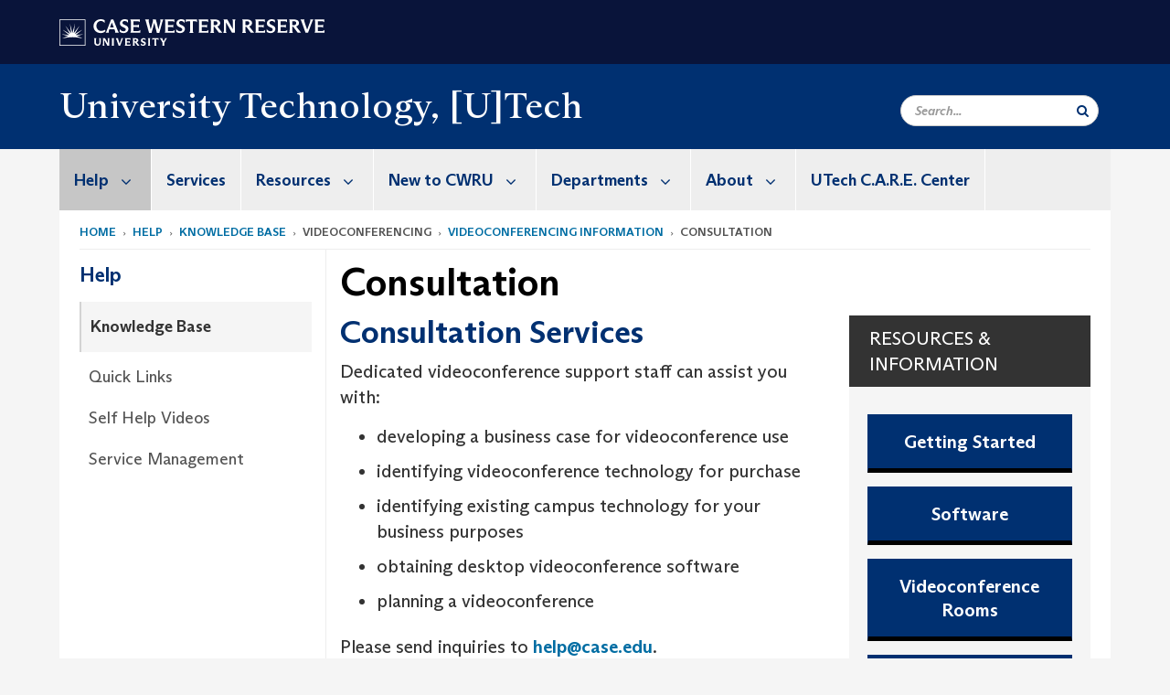

--- FILE ---
content_type: text/html; charset=UTF-8
request_url: https://case.edu/utech/help/knowledge-base/videoconferencing/videoconferencing-information/consultation
body_size: 12049
content:
<!DOCTYPE html>
<html lang="en" dir="ltr" prefix="og: https://ogp.me/ns#">
  <head>
    <!-- datalayer begin -->
    
    <!-- datalayer end -->
    <!-- Google Tag Manager -->
    <script>(function(w,d,s,l,i){w[l]=w[l]||[];w[l].push({'gtm.start':
    new Date().getTime(),event:'gtm.js'});var f=d.getElementsByTagName(s)[0],
    j=d.createElement(s),dl=l!='dataLayer'?'&l='+l:'';j.async=true;j.src=
    'https://www.googletagmanager.com/gtm.js?id='+i+dl;f.parentNode.insertBefore(j,f);
    })(window,document,'script','dataLayer','GTM-M6NQD8');</script>
    <!-- End Google Tag Manager -->
    <meta charset="utf-8" />
<meta name="description" content="Consultation Services Dedicated videoconference support staff can assist you with: developing a business case for videoconference use identifying vide..." />
<meta name="abstract" content="Consultation Services Dedicated videoconference support staff can assist you with: developing a business case for videoconference use identifying vide..." />
<meta name="geo.region" content="Ohio" />
<meta name="icbm" content="41.5034086,-81.6088122" />
<meta name="geo.placename" content="Case Western Reserve University" />
<meta name="geo.position" content="41.5034086,-81.6088122" />
<link rel="shortlink" href="https://case.edu/utech/node/986" />
<link rel="canonical" href="https://case.edu/utech/help/knowledge-base/videoconferencing/videoconferencing-information/consultation" />
<meta name="referrer" content="no-referrer-when-downgrade" />
<meta name="rights" content="Copyright © 2026 Case Western Reserve University. All rights reserved." />
<meta property="og:site_name" content="University Technology, [U]Tech | Case Western Reserve University" />
<meta property="og:type" content="website" />
<meta property="og:url" content="https://case.edu/utech/help/knowledge-base/videoconferencing/videoconferencing-information/consultation" />
<meta property="og:title" content="Consultation | University Technology, [U]Tech | Case Western Reserve University" />
<meta property="og:description" content="Consultation Services Dedicated videoconference support staff can assist you with: developing a business case for videoconference use identifying vide..." />
<meta property="og:updated_time" content="2019-06-04T17:06:28-04:00" />
<meta property="place:location:longitude" content="-81.608806" />
<meta property="place:location:latitude" content="41.507188" />
<meta property="og:street_address" content="10900 Euclid Ave." />
<meta property="og:locality" content="Cleveland" />
<meta property="og:region" content="Ohio" />
<meta property="og:postal_code" content="44106-7027" />
<meta property="og:country_name" content="United States" />
<meta property="og:phone_number" content="216.368.4357" />
<meta property="og:locale" content="en_US" />
<meta property="article:published_time" content="2018-04-16T16:29:05-04:00" />
<meta property="article:modified_time" content="node:changed:custom:c" />
<meta name="twitter:card" content="summary" />
<meta name="twitter:title" content="Consultation | University Technology, [U]Tech | Case Western Reserve University" />
<meta name="twitter:site" content="@CWRU_UTECH" />
<meta name="twitter:site:id" content="106909206" />
<meta name="Generator" content="Drupal 10 (https://www.drupal.org)" />
<meta name="MobileOptimized" content="width" />
<meta name="HandheldFriendly" content="true" />
<meta name="viewport" content="width=device-width, initial-scale=1.0" />

    <title>Consultation | University Technology, [U]Tech | Case Western Reserve University</title>
    <link rel="stylesheet" media="all" href="/utech/modules/contrib/cms_content_sync/css/entity-form.css?subzg9" />
<link rel="stylesheet" media="all" href="/utech/core/modules/node/css/node.module.css?subzg9" />
<link rel="stylesheet" media="all" href="/utech/core/assets/vendor/jquery.ui/themes/base/core.css?subzg9" />
<link rel="stylesheet" media="all" href="/utech/core/assets/vendor/jquery.ui/themes/base/controlgroup.css?subzg9" />
<link rel="stylesheet" media="all" href="/utech/core/assets/vendor/jquery.ui/themes/base/checkboxradio.css?subzg9" />
<link rel="stylesheet" media="all" href="/utech/core/assets/vendor/jquery.ui/themes/base/resizable.css?subzg9" />
<link rel="stylesheet" media="all" href="/utech/core/assets/vendor/jquery.ui/themes/base/button.css?subzg9" />
<link rel="stylesheet" media="all" href="/utech/core/assets/vendor/jquery.ui/themes/base/dialog.css?subzg9" />
<link rel="stylesheet" media="all" href="/utech/core/misc/components/progress.module.css?subzg9" />
<link rel="stylesheet" media="all" href="/utech/core/misc/components/ajax-progress.module.css?subzg9" />
<link rel="stylesheet" media="all" href="/utech/core/modules/system/css/components/align.module.css?subzg9" />
<link rel="stylesheet" media="all" href="/utech/core/modules/system/css/components/fieldgroup.module.css?subzg9" />
<link rel="stylesheet" media="all" href="/utech/core/modules/system/css/components/container-inline.module.css?subzg9" />
<link rel="stylesheet" media="all" href="/utech/core/modules/system/css/components/clearfix.module.css?subzg9" />
<link rel="stylesheet" media="all" href="/utech/core/modules/system/css/components/details.module.css?subzg9" />
<link rel="stylesheet" media="all" href="/utech/core/modules/system/css/components/hidden.module.css?subzg9" />
<link rel="stylesheet" media="all" href="/utech/core/modules/system/css/components/item-list.module.css?subzg9" />
<link rel="stylesheet" media="all" href="/utech/core/modules/system/css/components/js.module.css?subzg9" />
<link rel="stylesheet" media="all" href="/utech/core/modules/system/css/components/nowrap.module.css?subzg9" />
<link rel="stylesheet" media="all" href="/utech/core/modules/system/css/components/position-container.module.css?subzg9" />
<link rel="stylesheet" media="all" href="/utech/core/modules/system/css/components/reset-appearance.module.css?subzg9" />
<link rel="stylesheet" media="all" href="/utech/core/modules/system/css/components/resize.module.css?subzg9" />
<link rel="stylesheet" media="all" href="/utech/core/modules/system/css/components/system-status-counter.css?subzg9" />
<link rel="stylesheet" media="all" href="/utech/core/modules/system/css/components/system-status-report-counters.css?subzg9" />
<link rel="stylesheet" media="all" href="/utech/core/modules/system/css/components/system-status-report-general-info.css?subzg9" />
<link rel="stylesheet" media="all" href="/utech/core/modules/system/css/components/tablesort.module.css?subzg9" />
<link rel="stylesheet" media="all" href="/utech/modules/contrib/jquery_ui/assets/vendor/jquery.ui/themes/base/core.css?subzg9" />
<link rel="stylesheet" media="all" href="/utech/modules/contrib/jquery_ui/assets/vendor/jquery.ui/themes/base/draggable.css?subzg9" />
<link rel="stylesheet" media="all" href="/utech/core/modules/views/css/views.module.css?subzg9" />
<link rel="stylesheet" media="all" href="/utech/core/assets/vendor/jquery.ui/themes/base/theme.css?subzg9" />
<link rel="stylesheet" media="all" href="/utech/modules/contrib/jquery_ui/assets/vendor/jquery.ui/themes/base/theme.css?subzg9" />
<link rel="stylesheet" media="all" href="/utech/modules/custom/custom_gin_override/css/gin-custom.css?subzg9" />
<link rel="stylesheet" media="all" href="/utech/modules/contrib/paragraphs/css/paragraphs.unpublished.css?subzg9" />
<link rel="stylesheet" media="all" href="/utech/modules/contrib/jquery_ui/assets/vendor/jquery.ui/themes/base/resizable.css?subzg9" />
<link rel="stylesheet" media="all" href="/utech/themes/custom/crew/css/style.css?subzg9" />

    
    <script type="text/javascript">
      if (/MSIE \d|Trident.*rv:/.test(navigator.userAgent)) {document.write('<script src="https://dudbm6bcnmy8e.cloudfront.net/cwru-drupal-assets/scripts/ieshim.js"><\/script>')};
    </script>
  </head>
  <body>
    <!-- Google Tag Manager (noscript) -->
    <noscript aria-hidden="true"><iframe src="https://www.googletagmanager.com/ns.html?id=GTM-M6NQD8"
    height="0" width="0" style="display:none;visibility:hidden"></iframe></noscript>
    <!-- End Google Tag Manager (noscript) -->
        <a href="#main-content" class="visually-hidden focusable" role="navigation" aria-label="Jump to content">
      Skip to main content
    </a>
    
      <div class="dialog-off-canvas-main-canvas" data-off-canvas-main-canvas>
    
  
    <!-- hard code RAVE alert -->
    <div id="cwruravealert"></div>
    <script type="text/javascript">
      function raveCallback(data) {
        if (data !== undefined) {
          if (window['console']) { console.log(data); }
          var div = document.getElementById('cwruravealert');
          div.style.backgroundColor = data.bgcolor;
          div.style.color = data.fgcolor;
          div.style.width = '100%';
          div.style.fontWeight = '500';
          div.style.fontFamily = 'Arizona';
          div.style.padding = '5px 1% 5px 1%';
          var alert_div = document.createElement('div');
          alert_div.style.margin = 'auto';
          alert_div.style.maxWidth = '1000px';
          alert_div.style.width = '100%';
          alert_div.style.fontWeight = '500';
          alert_div.style.fontFamily = 'Arizona';
          alert_div.style.textAlign = 'center';
          var field;
          for (field of ['header', 'status', 'event', 'headline', 'description', 'instruction', 'note', 'web', 'contact']) {
            if (data[field]) {
              var field_div = document.createElement('div');
              field_div.innerHTML = data[field];
              alert_div.appendChild(field_div);
            }
          }
          div.appendChild(alert_div);
        }
      }
    </script>
    <script type="text/javascript" src="//webapps.case.edu/t4/rave/jsonp.pl?callback=raveCallback"></script>
    <!-- END RAVE ALERT -->

    
  
<!-- BEGIN PRINT HEADER -->
  <header class="visible-print-block" aria-hidden="true" aria-label="Print Header" role="presentation">
    <img src="https://dudbm6bcnmy8e.cloudfront.net/cwru/img/cwru_logo_primary_black_print.jpeg" alt="Case Western Reserve University" class="logo-default" aria-hidden="true">
  </header>
<!-- END PRINT HEADER -->

<!-- BEGIN SITE HEADER -->


<!-- BEGIN HEADER TOP -->
<div class="page-header-top" role="banner" aria-label="Case Western Reserve University Logo Banner">
  <div class="container">
    <!-- BEGIN LOGO -->
    <div class="page-logo">
      <a href="//case.edu/">
        <img src="https://dudbm6bcnmy8e.cloudfront.net/cwru/img/cwru_logo_primary_white.svg" onerror="javascript:this.src='https://dudbm6bcnmy8e.cloudfront.net/cwru/img/cwru_logo_primary_white.png';this.style.margin='-12px 0px';this.style.minHeight='55px'" alt="Case Western Reserve University" class="logo-default" title="Case Western Reserve University">
        <span class="sr-only">Go to case.edu</span>
      </a>
    </div>
    <!-- END LOGO -->
    <!-- BEGIN TOP NAVIGATION MENU -->
    <div class="top-menu hidden-sm hidden-xs">
          </div>
    <!-- END TOP NAVIGATION MENU -->
  </div>
</div>
<!-- END HEADER TOP -->


  <div class="page-head" role="banner" aria-label="School Name Banner">
              
<div class="container">
  <div class="col-md-6">
            <a href="https://case.edu/utech/">
                <div class="page-title ">
                <div aria-label="Site title">University Technology, [U]Tech</div>
  
        </div>
      </a>
        </div>

  <div class="col-md-6">
        
    <div class="inputs pull-right hidden-xs hidden-sm ">
      <form action="//www.case.edu/search-results/" class="navbar__search-form desktop" name="searchForm" role="search" aria-label="desktop search">
        <div class="input-group">
          <span class="search-icon hidden-md hidden-lg"></span>
          <input placeholder="Search..." title="searchbox" type="search" class="navbar__search form-control form-search form-control" name="q" maxlength="128" size="15" onfocus="if(!this._haschanged){this.value=''};this._haschanged=true;">
          <span class="mobile-search-btn input-group-btn">
            <button type="submit" class="button js-form-submit form-submit btn icon-only" aria-label="Submit Search">
              <span class="sr-only">Search</span>
              <span class="fa fa-search" aria-hidden="true"></span>
            </button>
          </span>
          <input type="hidden" name="cx" value="004305171799132815236:ciq4c8b3yv4">
          <input type="hidden" name="ie" value="UTF-8">
          <input class="hidden" role="button" name="sa" type="submit" title="search" alt="search" value="search">
        </div>
      </form>
    </div>

  </div>
</div>

<div class="container">
  </div>

      </div>


                          

    <div >
      <header class="navbar navbar-default container" id="navbar" role="navigation" aria-labelledby="block-crew-main-menu">
                <div class="col-xs-12 no-padding">
        <div class="navbar-header">
            <div class="hidden-xs hidden-sm region region-navigation">
    <nav aria-label="mainmenumenu navigation menu"  id="block-crew-main-menu">
          
      

              <ul block="block-crew-main-menu" class="menu nav navbar-nav" role="menubar">
        <li class="hidden-md hidden-lg mobile-search-box" role="menuitem" tabindex="-1">
          <form action="//www.case.edu/search-results/" class="navbar__search-form" name="searchForm" role="search" aria-label="main search">
            <span class="search-icon hidden-md hidden-lg"></span>
            <input placeholder="Search CWRU" title="searchbox" type="search" class="navbar__search" name="q" onfocus="if(!this._haschanged){this.value=''};this._haschanged=true;">
            <span class="mobile-search-btn">
              <button type="submit" class="btn submit" aria-label="Submit Search">
                <i class="fa fa-search" aria-hidden="true"></i><span class="sr-only">Submit Search</span>
              </button>
            </span>
            <input type="hidden" name="cx" value="004305171799132815236:ciq4c8b3yv4">
            <input type="hidden" name="ie" value="UTF-8">
            <input class="hidden" role="button" name="sa" type="submit" title="search" alt="search">
          </form>
        </li>
                            <li class="expanded dropdown active" role="menuitem" tabindex="-1">
        <a href="/utech/help">Help <span class="arrow" aria-haspopup="true"></span></a>
                                  <ul block="block-crew-main-menu" class="menu dropdown-menu" role="menu" aria-hidden="true" tabindex="-1">
                            <li class="active" role="menuitem">
        <a href="/utech/help/knowledge-base" data-drupal-link-system-path="node/61">Knowledge Base</a>
                  </li>
                        <li role="menuitem">
        <a href="/utech/help/quick-links" data-drupal-link-system-path="node/51">Quick Links</a>
                  </li>
                        <li role="menuitem">
        <a href="/utech/help/self-help-videos" data-drupal-link-system-path="node/5486">Self Help Videos</a>
                  </li>
                        <li role="menuitem">
        <a href="/utech/help/service-management" data-drupal-link-system-path="node/56">Service Management</a>
                  </li>
        </ul>
  
            </li>
                        <li role="menuitem">
        <a href="/utech/services" data-drupal-link-system-path="node/71">Services</a>
                  </li>
                        <li class="expanded dropdown" role="menuitem" tabindex="-1">
        <a href="/utech/resources">Resources <span class="arrow" aria-haspopup="true"></span></a>
                                  <ul block="block-crew-main-menu" class="menu dropdown-menu" role="menu" aria-hidden="true" tabindex="-1">
                            <li role="menuitem">
        <a href="/utech/resources/student-resources" data-drupal-link-system-path="node/81">Student Resources</a>
                  </li>
                        <li role="menuitem">
        <a href="/utech/resources/faculty-and-staff-resources" data-drupal-link-system-path="node/86">Faculty and Staff Resources</a>
                  </li>
                        <li role="menuitem">
        <a href="/utech/departments/information-security/policies" title="IT Policies" data-drupal-link-system-path="node/141">Policies</a>
                  </li>
                        <li role="menuitem">
        <a href="/utech/resources/byod" data-drupal-link-system-path="node/9356">BYOD</a>
                  </li>
                        <li role="menuitem">
        <a href="https://softwarecenter.case.edu/eula.php">Software Center</a>
                  </li>
                        <li role="menuitem">
        <a href="/utech/resources/estore" data-drupal-link-system-path="node/101">eStore</a>
                  </li>
                        <li role="menuitem">
        <a href="/utech/resources/cwru-course-evaluations" data-drupal-link-system-path="node/106">CWRU Course Evaluations</a>
                  </li>
                        <li role="menuitem">
        <a href="/utech/resources/caps" data-drupal-link-system-path="node/291">CAPS</a>
                  </li>
                        <li role="menuitem">
        <a href="/utech/resources/it-contracts" data-drupal-link-system-path="node/116">IT Contracts</a>
                  </li>
                        <li role="menuitem">
        <a href="/utech/resources/utech-employee-resources" data-drupal-link-system-path="node/5531">UTech Employee Resources</a>
                  </li>
                        <li role="menuitem">
        <a href="/utech/resources/technology-university-closures-and-working-remotely" data-drupal-link-system-path="node/7871">Technology for Remote Teaching and Working</a>
                  </li>
                        <li role="menuitem">
        <a href="/utech/resources/remote-work-essentials-checklist" data-drupal-link-system-path="node/7851">Remote Work Essentials Checklist</a>
                  </li>
                        <li role="menuitem">
        <a href="/utech/resources/technology-help-worklife-balance" data-drupal-link-system-path="node/11499">Technology Help for Work/Life Balance</a>
                  </li>
                        <li role="menuitem">
        <a href="/utech/resources/whats-new" data-drupal-link-system-path="node/11501">What&#039;s New</a>
                  </li>
                        <li role="menuitem">
        <a href="/utech/resources/ai-micro-grant-program" data-drupal-link-system-path="node/11522">AI Micro-grant program</a>
                  </li>
        </ul>
  
            </li>
                        <li class="expanded dropdown" role="menuitem" tabindex="-1">
        <a href="/utech/new-cwru">New to CWRU <span class="arrow" aria-haspopup="true"></span></a>
                                  <ul block="block-crew-main-menu" class="menu dropdown-menu" role="menu" aria-hidden="true" tabindex="-1">
                            <li role="menuitem">
        <a href="/utech/new-cwru/technology-account" data-drupal-link-system-path="node/3501">Technology Account</a>
                  </li>
                        <li role="menuitem">
        <a href="/utech/new-cwru/email-and-google-workspace" data-drupal-link-system-path="node/3506">Email and Google Workspace</a>
                  </li>
                        <li role="menuitem">
        <a href="/utech/new-cwru/network-internet-and-wireless" data-drupal-link-system-path="node/3511">Network, Internet and Wireless</a>
                  </li>
                        <li role="menuitem">
        <a href="/utech/new-cwru/equipment-and-software" data-drupal-link-system-path="node/3516">Equipment and Software</a>
                  </li>
                        <li role="menuitem">
        <a href="/utech/new-cwru/managed-university-devices" data-drupal-link-system-path="node/11521">Managed University Devices</a>
                  </li>
                        <li role="menuitem">
        <a href="/utech/new-cwru/education-and-research" data-drupal-link-system-path="node/3521">Education and Research</a>
                  </li>
                        <li role="menuitem">
        <a href="/utech/new-cwru/grades-and-paychecks" data-drupal-link-system-path="node/3526">Grades and Paychecks</a>
                  </li>
                        <li role="menuitem">
        <a href="/utech/new-cwru/information-security" data-drupal-link-system-path="node/3531">Information Security</a>
                  </li>
                        <li role="menuitem">
        <a href="/utech/new-cwru/now-what" data-drupal-link-system-path="node/3536">Now What?</a>
                  </li>
                        <li role="menuitem">
        <a href="/utech/new-cwru/quick-guide" data-drupal-link-system-path="node/3541">Quick Guide</a>
                  </li>
        </ul>
  
            </li>
                        <li class="expanded dropdown" role="menuitem" tabindex="-1">
        <a href="/utech/departments">Departments <span class="arrow" aria-haspopup="true"></span></a>
                                  <ul block="block-crew-main-menu" class="menu dropdown-menu" role="menu" aria-hidden="true" tabindex="-1">
                            <li role="menuitem">
        <a href="/utech/departments/client-experience" data-drupal-link-system-path="node/156">Client Experience</a>
                  </li>
                        <li role="menuitem">
        <a href="/utech/departments/finance-and-administration" data-drupal-link-system-path="node/176">Finance and Administration</a>
                  </li>
                        <li role="menuitem">
        <a href="/utech/departments/research-computing-and-infrastructure-services" data-drupal-link-system-path="node/146">Research Computing and Infrastructure Services</a>
                  </li>
                        <li role="menuitem">
        <a href="/utech/departments/teaching-and-learning-technologies" data-drupal-link-system-path="node/151">Teaching + Learning Technologies</a>
                  </li>
                        <li role="menuitem">
        <a href="/utech/departments/enterprise-applications-data-management" data-drupal-link-system-path="node/8161">Enterprise Applications &amp; Data Management</a>
                  </li>
                        <li role="menuitem">
        <a href="/utech/departments/information-security" data-drupal-link-system-path="node/11469">Information Security</a>
                  </li>
                        <li role="menuitem">
        <a href="/utech/departments/client-experience/mediavision" data-drupal-link-system-path="node/161">MediaVision</a>
                  </li>
                        <li role="menuitem">
        <a href="/utech/departments/project-management" data-drupal-link-system-path="node/11331">Project Management</a>
                  </li>
        </ul>
  
            </li>
                        <li class="expanded dropdown" role="menuitem" tabindex="-1">
        <a href="/utech/about">About <span class="arrow" aria-haspopup="true"></span></a>
                                  <ul block="block-crew-main-menu" class="menu dropdown-menu" role="menu" aria-hidden="true" tabindex="-1">
                            <li role="menuitem">
        <a href="/utech/about/about-cio" data-drupal-link-system-path="node/191">About the CIO</a>
                  </li>
                        <li role="menuitem">
        <a href="/utech/about/utech-directory" data-drupal-link-system-path="node/196">UTech Directory</a>
                  </li>
                        <li role="menuitem">
        <a href="/utech/about/news" data-drupal-link-system-path="node/201">UTech News</a>
                  </li>
                        <li role="menuitem">
        <a href="/utech/about/organizational-structure" data-drupal-link-system-path="node/206">Organizational Structure</a>
                  </li>
                        <li role="menuitem">
        <a href="/utech/about/strategy" data-drupal-link-system-path="node/246">Strategy</a>
                  </li>
        </ul>
  
            </li>
                        <li role="menuitem">
        <a href="/utech/utech-care-center" data-drupal-link-system-path="node/5361">UTech C.A.R.E. Center</a>
                  </li>
        </ul>
  



  </nav>

  </div>

                                <button type="button" class="navbar-toggle" data-toggle="collapse" data-target="#navbar-collapse">
              <span class="sr-only">Toggle navigation</span>
              <i class="fa fa-bars" aria-hidden="true"></i>
              Navigation + Search
            </button>
                  </div>
      </div>
                          <div id="navbar-collapse" class="navbar-collapse collapse">
              	<div class="hidden-md hidden-lg row region region-navigation-collapsible">
    	<nav aria-label="mobilemenu navigation menu"  id="block-crew-mobile-nav">
          
      

              <ul block="block-crew-mobile-nav" class="menu nav navbar-nav" role="menubar">
        <li class="hidden-md hidden-lg mobile-search-box" role="menuitem" tabindex="-1">
          <form action="//www.case.edu/search-results/" class="navbar__search-form" name="searchForm" role="search" aria-label="mobile search">
            <span class="search-icon hidden-md hidden-lg"></span>
            <input placeholder="Search CWRU" title="searchbox" type="search" class="navbar__search" name="q" onfocus="if(!this._haschanged){this.value=''};this._haschanged=true;">
            <span class="mobile-search-btn">
              <button type="submit" class="btn submit" aria-label="Submit Search">
                <i class="fa fa-search" aria-hidden="true"></i><span class="sr-only">Submit Search</span>
              </button>
            </span>
            <input type="hidden" name="cx" value="004305171799132815236:ciq4c8b3yv4">
            <input type="hidden" name="ie" value="UTF-8">
            <input class="hidden" role="button" name="sa" type="submit" title="search" alt="search">
          </form>
        </li>
                            <li class="expanded dropdown active" role="menuitem" tabindex="-1">
        <a href="/utech/help">Help <span class="arrow" aria-haspopup="true"></span></a>
                                  <ul block="block-crew-mobile-nav" class="menu dropdown-menu" role="menu" aria-hidden="true" tabindex="-1">
                            <li class="active" role="menuitem">
        <a href="/utech/help/knowledge-base" data-drupal-link-system-path="node/61">Knowledge Base</a>
                  </li>
                        <li role="menuitem">
        <a href="/utech/help/quick-links" data-drupal-link-system-path="node/51">Quick Links</a>
                  </li>
                        <li role="menuitem">
        <a href="/utech/help/self-help-videos" data-drupal-link-system-path="node/5486">Self Help Videos</a>
                  </li>
                        <li role="menuitem">
        <a href="/utech/help/service-management" data-drupal-link-system-path="node/56">Service Management</a>
                  </li>
        </ul>
  
            </li>
                        <li role="menuitem">
        <a href="/utech/services" data-drupal-link-system-path="node/71">Services</a>
                  </li>
                        <li class="expanded dropdown" role="menuitem" tabindex="-1">
        <a href="/utech/resources">Resources <span class="arrow" aria-haspopup="true"></span></a>
                                  <ul block="block-crew-mobile-nav" class="menu dropdown-menu" role="menu" aria-hidden="true" tabindex="-1">
                            <li role="menuitem">
        <a href="/utech/resources/student-resources" data-drupal-link-system-path="node/81">Student Resources</a>
                  </li>
                        <li role="menuitem">
        <a href="/utech/resources/faculty-and-staff-resources" data-drupal-link-system-path="node/86">Faculty and Staff Resources</a>
                  </li>
                        <li role="menuitem">
        <a href="/utech/departments/information-security/policies" title="IT Policies" data-drupal-link-system-path="node/141">Policies</a>
                  </li>
                        <li role="menuitem">
        <a href="/utech/resources/byod" data-drupal-link-system-path="node/9356">BYOD</a>
                  </li>
                        <li role="menuitem">
        <a href="https://softwarecenter.case.edu/eula.php">Software Center</a>
                  </li>
                        <li role="menuitem">
        <a href="/utech/resources/estore" data-drupal-link-system-path="node/101">eStore</a>
                  </li>
                        <li role="menuitem">
        <a href="/utech/resources/cwru-course-evaluations" data-drupal-link-system-path="node/106">CWRU Course Evaluations</a>
                  </li>
                        <li role="menuitem">
        <a href="/utech/resources/caps" data-drupal-link-system-path="node/291">CAPS</a>
                  </li>
                        <li role="menuitem">
        <a href="/utech/resources/it-contracts" data-drupal-link-system-path="node/116">IT Contracts</a>
                  </li>
                        <li role="menuitem">
        <a href="/utech/resources/utech-employee-resources" data-drupal-link-system-path="node/5531">UTech Employee Resources</a>
                  </li>
                        <li role="menuitem">
        <a href="/utech/resources/technology-university-closures-and-working-remotely" data-drupal-link-system-path="node/7871">Technology for Remote Teaching and Working</a>
                  </li>
                        <li role="menuitem">
        <a href="/utech/resources/remote-work-essentials-checklist" data-drupal-link-system-path="node/7851">Remote Work Essentials Checklist</a>
                  </li>
                        <li role="menuitem">
        <a href="/utech/resources/technology-help-worklife-balance" data-drupal-link-system-path="node/11499">Technology Help for Work/Life Balance</a>
                  </li>
                        <li role="menuitem">
        <a href="/utech/resources/whats-new" data-drupal-link-system-path="node/11501">What&#039;s New</a>
                  </li>
                        <li role="menuitem">
        <a href="/utech/resources/ai-micro-grant-program" data-drupal-link-system-path="node/11522">AI Micro-grant program</a>
                  </li>
        </ul>
  
            </li>
                        <li class="expanded dropdown" role="menuitem" tabindex="-1">
        <a href="/utech/new-cwru">New to CWRU <span class="arrow" aria-haspopup="true"></span></a>
                                  <ul block="block-crew-mobile-nav" class="menu dropdown-menu" role="menu" aria-hidden="true" tabindex="-1">
                            <li role="menuitem">
        <a href="/utech/new-cwru/technology-account" data-drupal-link-system-path="node/3501">Technology Account</a>
                  </li>
                        <li role="menuitem">
        <a href="/utech/new-cwru/email-and-google-workspace" data-drupal-link-system-path="node/3506">Email and Google Workspace</a>
                  </li>
                        <li role="menuitem">
        <a href="/utech/new-cwru/network-internet-and-wireless" data-drupal-link-system-path="node/3511">Network, Internet and Wireless</a>
                  </li>
                        <li role="menuitem">
        <a href="/utech/new-cwru/equipment-and-software" data-drupal-link-system-path="node/3516">Equipment and Software</a>
                  </li>
                        <li role="menuitem">
        <a href="/utech/new-cwru/managed-university-devices" data-drupal-link-system-path="node/11521">Managed University Devices</a>
                  </li>
                        <li role="menuitem">
        <a href="/utech/new-cwru/education-and-research" data-drupal-link-system-path="node/3521">Education and Research</a>
                  </li>
                        <li role="menuitem">
        <a href="/utech/new-cwru/grades-and-paychecks" data-drupal-link-system-path="node/3526">Grades and Paychecks</a>
                  </li>
                        <li role="menuitem">
        <a href="/utech/new-cwru/information-security" data-drupal-link-system-path="node/3531">Information Security</a>
                  </li>
                        <li role="menuitem">
        <a href="/utech/new-cwru/now-what" data-drupal-link-system-path="node/3536">Now What?</a>
                  </li>
                        <li role="menuitem">
        <a href="/utech/new-cwru/quick-guide" data-drupal-link-system-path="node/3541">Quick Guide</a>
                  </li>
        </ul>
  
            </li>
                        <li class="expanded dropdown" role="menuitem" tabindex="-1">
        <a href="/utech/departments">Departments <span class="arrow" aria-haspopup="true"></span></a>
                                  <ul block="block-crew-mobile-nav" class="menu dropdown-menu" role="menu" aria-hidden="true" tabindex="-1">
                            <li role="menuitem">
        <a href="/utech/departments/client-experience" data-drupal-link-system-path="node/156">Client Experience</a>
                  </li>
                        <li role="menuitem">
        <a href="/utech/departments/finance-and-administration" data-drupal-link-system-path="node/176">Finance and Administration</a>
                  </li>
                        <li role="menuitem">
        <a href="/utech/departments/research-computing-and-infrastructure-services" data-drupal-link-system-path="node/146">Research Computing and Infrastructure Services</a>
                  </li>
                        <li role="menuitem">
        <a href="/utech/departments/teaching-and-learning-technologies" data-drupal-link-system-path="node/151">Teaching + Learning Technologies</a>
                  </li>
                        <li role="menuitem">
        <a href="/utech/departments/enterprise-applications-data-management" data-drupal-link-system-path="node/8161">Enterprise Applications &amp; Data Management</a>
                  </li>
                        <li role="menuitem">
        <a href="/utech/departments/information-security" data-drupal-link-system-path="node/11469">Information Security</a>
                  </li>
                        <li role="menuitem">
        <a href="/utech/departments/client-experience/mediavision" data-drupal-link-system-path="node/161">MediaVision</a>
                  </li>
                        <li role="menuitem">
        <a href="/utech/departments/project-management" data-drupal-link-system-path="node/11331">Project Management</a>
                  </li>
        </ul>
  
            </li>
                        <li class="expanded dropdown" role="menuitem" tabindex="-1">
        <a href="/utech/about">About <span class="arrow" aria-haspopup="true"></span></a>
                                  <ul block="block-crew-mobile-nav" class="menu dropdown-menu" role="menu" aria-hidden="true" tabindex="-1">
                            <li role="menuitem">
        <a href="/utech/about/about-cio" data-drupal-link-system-path="node/191">About the CIO</a>
                  </li>
                        <li role="menuitem">
        <a href="/utech/about/utech-directory" data-drupal-link-system-path="node/196">UTech Directory</a>
                  </li>
                        <li role="menuitem">
        <a href="/utech/about/news" data-drupal-link-system-path="node/201">UTech News</a>
                  </li>
                        <li class="expanded" role="menuitem" tabindex="-1">
        <a href="/utech/about/organizational-structure">Organizational Structure <span class="arrow" aria-haspopup="true"></span></a>
                                  <ul block="block-crew-mobile-nav" class="menu dropdown-menu" role="menu" aria-hidden="true" tabindex="-1">
                            <li role="menuitem">
        <a href="/utech/about/organizational-structure/vice-president-information-technology-organizational-chart" data-drupal-link-system-path="node/10071">Vice President of Information Technology Organizational Chart</a>
                  </li>
                        <li role="menuitem">
        <a href="/utech/about/organizational-structure/enterprise-applications-and-data-management-organizational-chart" data-drupal-link-system-path="node/11191">Enterprise Applications and Data Management Organizational Chart</a>
                  </li>
                        <li role="menuitem">
        <a href="/utech/about/organizational-structure/mediavision-organizational-chart" data-drupal-link-system-path="node/11196">MediaVision Organizational Chart</a>
                  </li>
                        <li role="menuitem">
        <a href="/utech/about/organizational-structure/project-management-organizational-chart" data-drupal-link-system-path="node/11201">Project Management Organizational Chart</a>
                  </li>
                        <li role="menuitem">
        <a href="/utech/about/organizational-structure/client-experience-organizational-chart" data-drupal-link-system-path="node/10086">Client Experience Organizational Chart</a>
                  </li>
                        <li role="menuitem">
        <a href="/utech/about/organizational-structure/finance-and-administration-organizational-chart" data-drupal-link-system-path="node/10091">Finance and Administration Organizational Chart</a>
                  </li>
                        <li role="menuitem">
        <a href="/utech/about/organizational-structure/research-computing-and-infrastructure-services-organizational-chart" data-drupal-link-system-path="node/10101">Research Computing and Infrastructure Services Organizational Chart</a>
                  </li>
                        <li role="menuitem">
        <a href="/utech/about/organizational-structure/information-security-organizational-chart" data-drupal-link-system-path="node/10096">Information Security Organizational Chart</a>
                  </li>
                        <li role="menuitem">
        <a href="/utech/about/organizational-structure/teaching-learning-technologies-organizational-chart" data-drupal-link-system-path="node/10106">Teaching &amp; Learning Technologies Organizational Chart</a>
                  </li>
        </ul>
  
            </li>
                        <li role="menuitem">
        <a href="/utech/about/strategy" data-drupal-link-system-path="node/246">Strategy</a>
                  </li>
        </ul>
  
            </li>
                        <li role="menuitem">
        <a href="/utech/utech-care-center" data-drupal-link-system-path="node/5361">UTech C.A.R.E. Center</a>
                  </li>
        </ul>
  



  </nav>

  	</div>

          </div>
                      </header>
    </div>
  

  <div role="main" class="main-container container  js-quickedit-main-content">

                
                                      <div class="highlighted">  <div class="region region-highlighted">
    <div data-drupal-messages-fallback class="hidden"></div>

  </div>
</div>
                  
                                        <div class="region region-breadcrumbs">
        <ol class="breadcrumb">
          <li >
                  <a href="/utech/">Home</a>
              </li>
          <li >
                  <a href="/utech/help">Help</a>
              </li>
          <li >
                  <a href="/utech/help/knowledge-base">Knowledge Base</a>
              </li>
          <li >
                  videoconferencing
              </li>
          <li >
                  <a href="/utech/help/knowledge-base/videoconferencing/videoconferencing-information">Videoconferencing Information</a>
              </li>
          <li >
                  Consultation
              </li>
      </ol>


  </div>

                  
                
      <div class="row pre-sidebar">
                                
                                    <aside aria-label="Sidebar Navigation Menu" class="col-lg-3 col-md-3 hidden-sm hidden-xs sidebar-desktop">
                <div  class="region region-sidebar-first">
    <nav aria-label="sidebarigationmenu navigation menu"  id="block-crew-sidebar-navigation">
          
      

                                        <a href="/utech/help" class="sidebar-menu-title">
                    <h2>Help</h2>
                </a>
                <ul class="page-sidebar-menu" role="menubar">
                                                        <li class="nav-item active open" role="menuitem">
                <a href="/utech/help/knowledge-base" class="nav-link" data-drupal-link-system-path="node/61">Knowledge Base</a>
                            </li>
                                <li class="nav-item" role="menuitem">
                <a href="/utech/help/quick-links" class="nav-link" data-drupal-link-system-path="node/51">Quick Links</a>
                            </li>
                                <li class="nav-item" role="menuitem">
                <a href="/utech/help/self-help-videos" class="nav-link" data-drupal-link-system-path="node/5486">Self Help Videos</a>
                            </li>
                                <li class="nav-item" role="menuitem">
                <a href="/utech/help/service-management" class="nav-link" data-drupal-link-system-path="node/56">Service Management</a>
                            </li>
            
                </ul>
                                                                                                                                                



  </nav>

  </div>

            </aside>
                        
            <section role="region" aria-label="main-content"  class="col-sm-12 col-md-9 has-sidebar">
                          <a id="main-content"></a>
            <div class="region region-content">
        <h1 class="page-header">
<span>Consultation</span>
</h1>

  
<article class="basic-page full clearfix">

  
    

  
  <div class="content">
    
      <div class="field field--name-field-aside-ref field--type-entity-reference-revisions field--label-hidden field--items">
              <div class="field--item">  <div class="paragraph paragraph--type--aside-reference paragraph--view-mode--default">
          
            <div class="field field--name-field-aside-reference field--type-entity-reference field--label-hidden field--item"><article class="aside-reference default clearfix">

  
  

  
  <div class="content">
    
      <div class="field field--name-field-aside-reference field--type-entity-reference-revisions field--label-hidden field--items">
              <div class="field--item">  <div class="paragraph paragraph--type--aside paragraph--view-mode--default">
          
            <div class="field field--name-field-aside-title field--type-string field--label-hidden field--item">Resources &amp; Information</div>
      
            <div class="field field--name-field-aside-content field--type-text-long field--label-hidden field--item"><p><a class="button-block-blue" data-drupal-link-system-path="node/966" data-entity-substitution="canonical" data-entity-type="node" data-entity-uuid="e4bb386e-37f4-4ebb-9289-b41976d975ed" href="/utech/help/knowledge-base/videoconferencing/videoconferencing-information/getting-started" title="Getting Started">Getting Started</a></p>

<p><a class="button-block-blue" data-drupal-link-system-path="node/971" data-entity-substitution="canonical" data-entity-type="node" data-entity-uuid="88a5c55d-6796-49f3-a47a-bdd9720e750d" href="/utech/help/knowledge-base/video-conferencing/videoconferencing-information/software" title="Software">Software</a></p>

<p><a class="button-block-blue" data-drupal-link-system-path="node/976" data-entity-substitution="canonical" data-entity-type="node" data-entity-uuid="f3827121-9df3-42a2-92f7-65a533e7a339" href="/utech/help/knowledge-base/video-conferencing/videoconferencing-information/videoconference-rooms" title="Videoconference Rooms">Videoconference Rooms</a></p>

<p><a class="button-block-blue is-active" data-drupal-link-system-path="node/986" data-entity-substitution="canonical" data-entity-type="node" data-entity-uuid="bb8faa25-15a9-470c-a244-889d4b6787cd" href="/utech/help/knowledge-base/videoconferencing/videoconferencing-information/consultation" title="Consultation" aria-current="page">Consultation</a></p>

<p><a class="button-block-blue" data-entity-substitution="canonical" data-entity-type="node" data-entity-uuid="e742f05c-572f-4852-b182-7c98e56c2364" href="/utech/help/knowledge-base/videoconferencing/videoconferencing-information/reference-materials-and-videos" title="Reference Materials and Videos">Reference Materials and Videos</a></p>

<p><a class="button-block-blue" data-drupal-link-system-path="node/996" data-entity-substitution="canonical" data-entity-type="node" data-entity-uuid="64aafa8b-c80d-42cc-8474-da8775f66477" href="/utech/help/knowledge-base/videoconferencing/videoconferencing-information/videoconference-request" title="Videoconference Request">Videoconference Request</a></p>

<p><a class="button-block-blue" data-drupal-link-system-path="node/1001" data-entity-substitution="canonical" data-entity-type="node" data-entity-uuid="161f8f3f-ae19-428f-8c4b-c0775d70dd24" href="/utech/help/knowledge-base/video-conferencing/videoconferencing-information/video-conference-faq" title="Video Conference FAQ">Videoconference FAQ</a></p>
</div>
      
      </div>
</div>
          </div>
  
  </div>

</article>
</div>
      
      </div>
</div>
          </div>
  
            <div class="field field--name-body field--type-text-with-summary field--label-hidden field--item"><h2>Consultation Services</h2>

<p>Dedicated videoconference support staff can assist you with:</p>

<ul>
	<li>developing a business case for videoconference use</li>
	<li>identifying videoconference technology for purchase</li>
	<li>identifying existing campus technology for your business purposes</li>
	<li>obtaining desktop videoconference software</li>
	<li>planning a videoconference</li>
</ul>

<p>Please send inquiries to&nbsp;<a href="mailto:help@case.edu" target="_blank">help@case.edu</a>.&nbsp;</p>
</div>
      <form class="node-basic-page-form node-form" data-drupal-selector="node-basic-page-form" action="/utech/help/knowledge-base/videoconferencing/videoconferencing-information/consultation" method="post" id="node-basic-page-form" accept-charset="UTF-8">
  <input data-drupal-selector="edit-node-basic-page-form" type="hidden" name="form_id" value="node_basic_page_form" /><div class="field--type-string field--name-moderation-state field--widget-workflow-buttons form-group js-form-wrapper form-wrapper" data-drupal-selector="edit-moderation-state-wrapper" id="edit-moderation-state-wrapper">      
  </div>
<div data-drupal-selector="edit-actions" class="form-actions form-group js-form-wrapper form-wrapper" id="edit-actions"><button data-drupal-selector="edit-submit" class="button button--primary js-form-submit form-submit btn-success btn icon-before" type="submit" id="edit-submit" name="op" value="Save"><span class="icon glyphicon glyphicon-ok" aria-hidden="true"></span>
Save</button></div>

</form>

  </div>

</article>


  </div>

              </section>

                </div>
  </div>
      <footer aria-label="footer" class="footer container" role="contentinfo">
        <div class="region region-footer">
      <section class="views-element-container block block-views block-views-blocksecondary-footer-block-1 clearfix" id="block-secondary-footer-block">
  
    

      <div block="block-secondary-footer-block" class="form-group"><div class="view view-secondary-footer view-id-secondary_footer view-display-id-block_1 js-view-dom-id-4aa38365d6e4af6d62beea9f598608d0e0706f62346486a0c19b028c2f038d56">
  
    
      
      <div class="view-content">
          <div class="secondary-footer-row views-row"><div class="footer__block footer__block--department mr-20">
  <img src="https://dudbm6bcnmy8e.cloudfront.net/cwru-drupal-assets/images/pin-icon.svg" alt="map marker" class="footer__map-icon hidden-sm hidden-xs">
  <div class="footer__department-info">
    <div class="footer__header h3">University Technology, [U]Tech</div>
          <div>
        <strong>Phone:</strong> <a href="tel:216.368.4357">216.368.4357</a>
      </div>
    
    
                  <div>
            <strong>Email:</strong> <a href="mailto:help@case.edu">help@case.edu</a>
        </div>
          
    
          <div class="mb-20">
        <a href="mailto:help@case.edu">Site Feedback</a>
      </div>
      </div>
</div>

    
      <div class="field field--name-field-address-block field--type-entity-reference-revisions field--label-hidden field--items">
              <div class="field--item">  <div class="paragraph paragraph--type--footer-address paragraph--view-mode--default">
          
            <div class="field field--name-field-title field--type-string field--label-hidden field--item">Service Desk</div>
      
<div  class="address-block address-block-physical">
  <p>Campus Location:</p>
    
            <div class="field field--name-field-address field--type-string field--label-hidden field--item">Kelvin Smith Library, Lower Level</div>
      
            <div class="field field--name-field-address-2 field--type-string field--label-hidden field--item">11055 Euclid Ave.</div>
      
            <div class="field field--name-field-city field--type-string field--label-hidden field--item">Cleveland</div>
      
            <div class="field field--name-field-state field--type-string field--label-hidden field--item">OH</div>
      
            <div class="field field--name-field-zip field--type-string field--label-hidden field--item">44106</div>
      
  </div>
      </div>
</div>
              <div class="field--item">  <div class="paragraph paragraph--type--footer-address paragraph--view-mode--default">
          
            <div class="field field--name-field-title field--type-string field--label-hidden field--item">Administrative Office</div>
      
<div  class="address-block address-block-physical">
  <p>Campus Location:</p>
    
            <div class="field field--name-field-address field--type-string field--label-hidden field--item">Crawford Hall, 4th Floor</div>
      
            <div class="field field--name-field-address-2 field--type-string field--label-hidden field--item">10900 Euclid Ave.</div>
      
            <div class="field field--name-field-city field--type-string field--label-hidden field--item">Cleveland</div>
      
            <div class="field field--name-field-state field--type-string field--label-hidden field--item">OH</div>
      
            <div class="field field--name-field-zip field--type-string field--label-hidden field--item">44106</div>
      
  </div>
<div  class="address-block address-block-mailing">
  <p>Mailing Address:</p>
    
            <div class="field field--name-field-mailing-address-2 field--type-string field--label-hidden field--item">10900 Euclid Ave.</div>
      
            <div class="field field--name-field-mailing-city field--type-string field--label-hidden field--item">Cleveland</div>
      
            <div class="field field--name-field-mailing-state field--type-string field--label-hidden field--item">OH</div>
      
            <div class="field field--name-field-mailing-zip field--type-string field--label-hidden field--item">44106-7019</div>
      
  </div>
      </div>
</div>
          </div>
  
</div>

    </div>
  
          </div>
</div>

  </section>

<section role="region" aria-label="footer sections"  class="views-element-container block block-views block-views-blockfooter-block-footer clearfix" id="block-views-block-footer-block-footer">
  
    

      <div block="block-views-block-footer-block-footer" class="form-group"><div class="footer view view-footer view-id-footer view-display-id-block_footer js-view-dom-id-4c3bd41c373bb6f0d7c2486eece153713ff5b42bfed3311625f8263b9286c1d3">
  
    
      
      <div class="view-content">
          <div class="views-row"><script type="text/javascript">
  document.querySelector("footer.footer").style.paddingTop = "0";
  document.querySelector("#block-views-block-footer-block-footer .views-row").style.padding = "0";
</script>
<div class="secondary-footer width-100">
  <div class="footer-first flex flex-space-between flex-col-md">
    <img src="https://dudbm6bcnmy8e.cloudfront.net/cwru/img/cwru_acronym_white.svg" alt="Case Western Reserve University Logo with Tagline" class="footer__logo mb-20-md" title="Case Western Reserve University">
    <div class="mb-40-md">
      <p>&copy; 2026 <a href="//case.edu/">Case Western Reserve University</a></p>
      <address>10900 Euclid Ave. Cleveland, Ohio 44106</address>
      <p>
        216.368.2000<br />
        <a href="https://case.edu/utech/departments/information-security/policies/legal-privacy-notice">Legal Notice</a> | <a href="https://case.edu/privacy-statement/index.html">Privacy Policy</a>
        <br />
        <a href="https://case.edu/equity/sexual-harassment-title-ix/title-ix-notice-nondiscrimination" className="mt1">Title IX Notice of Non-Discrimination</a>
      </p>
    </div>

    <div class="footer__block footer__block--social">
                                                                                                      <div class="footer__header h3">Social Media</div>
      <div class="footer__social-icons">
                  <a href="https://www.facebook.com/CWRUUTech/" target="_blank"
          title="CWRU Facebook"
          class="footer__social-icon fa fa-facebook">
            <span class="sr-only">Facebook</span>
          </a>
                  <a href="https://x.com/CWRU_UTech/" target="_blank"
          title="CWRU Twitter"
          class="footer__social-icon fa fa-twitter">
            <span class="sr-only">Twitter</span>
          </a>
                  <a href="https://www.instagram.com/cwru_utech/" target="_blank"
          title="CWRU Instagram"
          class="footer__social-icon fa fa-instagram">
            <span class="sr-only">Instagram</span>
          </a>
              </div>
                  </div>

    <div class="footer__block footer__block--links">
      <div class="footer__header h3" tabindex="0">CWRU Links</div>
      <ul role="menu" class="footer-links">
        <li role="menuitem">
          <a href="https://case.edu/admissions/">Apply to CWRU</a>
        </li>
        <li role="menuitem">
          <a href="https://case.edu/give/">Give Now</a>
        </li>
        <li role="menuitem">
          <a href="https://case.edu/visit/">Visit Campus</a>
        </li>
        <li role="menuitem">
          <a href="https://webapps.case.edu/directory/">University Directory</a>
        </li>
      </ul>
    </div>
</div>

</div>

    </div>
  
          </div>
</div>

  </section>


  </div>

<div class="scroll-to-top">
  <span class="fa-stack fa-lg">
      <i class="fa fa-circle fa-stack-2x fa-inverse" aria-hidden="true"></i>
      <i class="fa fa-arrow-up fa-stack-1x" aria-hidden="true"></i>
  </span>
</div>

    </footer>
  
  </div>

    
    <script type="application/json" data-drupal-selector="drupal-settings-json">{"path":{"baseUrl":"\/utech\/","pathPrefix":"","currentPath":"node\/986","currentPathIsAdmin":false,"isFront":false,"currentLanguage":"en"},"pluralDelimiter":"\u0003","suppressDeprecationErrors":true,"ajaxPageState":{"libraries":"[base64]","theme":"crew","theme_token":null},"ajaxTrustedUrl":{"form_action_p_pvdeGsVG5zNF_XLGPTvYSKCf43t8qZYSwcfZl2uzM":true},"bootstrap":{"forms_has_error_value_toggle":1,"modal_animation":1,"modal_backdrop":"true","modal_focus_input":1,"modal_keyboard":1,"modal_select_text":1,"modal_show":1,"modal_size":"","popover_enabled":1,"popover_animation":1,"popover_auto_close":1,"popover_container":"body","popover_content":"","popover_delay":"0","popover_html":0,"popover_placement":"right","popover_selector":"","popover_title":"","popover_trigger":"click","tooltip_enabled":1,"tooltip_animation":1,"tooltip_container":"body","tooltip_delay":"0","tooltip_html":0,"tooltip_placement":"auto left","tooltip_selector":"","tooltip_trigger":"hover"},"crew":{"datalayer":{"site_name":"Consultation | University Technology, [U]Tech"},"new_datalayer":{"event":"ga4_site_name","ga4_site_name":"Consultation | University Technology, [U]Tech"}},"field_group":{"html_element":{"mode":"default","context":"view","settings":{"label":"Campus Location:","classes":"address-block address-block-physical","id":"","element":"div","show_label":true,"label_element":"p","attributes":"","effect":"none","speed":"fast"}},"tabs":{"mode":"default","context":"form","settings":{"classes":"","id":"","direction":"vertical"}}},"widthBreakpoint":640,"user":{"uid":0,"permissionsHash":"fa71a2d44814b31bf69d4b2806a8f8e0b85799d5089daa1caab387d4102da527"}}</script>
<script src="/utech/core/assets/vendor/jquery/jquery.min.js?v=3.7.1"></script>
<script src="/utech/core/assets/vendor/underscore/underscore-min.js?v=1.13.7"></script>
<script src="/utech/core/assets/vendor/once/once.min.js?v=1.0.1"></script>
<script src="/utech/core/misc/drupalSettingsLoader.js?v=10.4.5"></script>
<script src="/utech/core/misc/drupal.js?v=10.4.5"></script>
<script src="/utech/core/misc/drupal.init.js?v=10.4.5"></script>
<script src="/utech/core/misc/debounce.js?v=10.4.5"></script>
<script src="/utech/core/assets/vendor/jquery.ui/ui/version-min.js?v=10.4.5"></script>
<script src="/utech/core/assets/vendor/jquery.ui/ui/data-min.js?v=10.4.5"></script>
<script src="/utech/core/assets/vendor/jquery.ui/ui/disable-selection-min.js?v=10.4.5"></script>
<script src="/utech/core/assets/vendor/jquery.ui/ui/jquery-patch-min.js?v=10.4.5"></script>
<script src="/utech/core/assets/vendor/jquery.ui/ui/scroll-parent-min.js?v=10.4.5"></script>
<script src="/utech/core/assets/vendor/jquery.ui/ui/unique-id-min.js?v=10.4.5"></script>
<script src="/utech/core/assets/vendor/jquery.ui/ui/focusable-min.js?v=10.4.5"></script>
<script src="/utech/core/assets/vendor/jquery.ui/ui/keycode-min.js?v=10.4.5"></script>
<script src="/utech/core/assets/vendor/jquery.ui/ui/plugin-min.js?v=10.4.5"></script>
<script src="/utech/core/assets/vendor/jquery.ui/ui/widget-min.js?v=10.4.5"></script>
<script src="/utech/core/assets/vendor/jquery.ui/ui/labels-min.js?v=10.4.5"></script>
<script src="/utech/core/assets/vendor/jquery.ui/ui/widgets/controlgroup-min.js?v=10.4.5"></script>
<script src="/utech/core/assets/vendor/jquery.ui/ui/form-reset-mixin-min.js?v=10.4.5"></script>
<script src="/utech/core/assets/vendor/jquery.ui/ui/widgets/mouse-min.js?v=10.4.5"></script>
<script src="/utech/core/assets/vendor/jquery.ui/ui/widgets/checkboxradio-min.js?v=10.4.5"></script>
<script src="/utech/core/assets/vendor/jquery.ui/ui/widgets/draggable-min.js?v=10.4.5"></script>
<script src="/utech/core/assets/vendor/jquery.ui/ui/widgets/resizable-min.js?v=10.4.5"></script>
<script src="/utech/core/assets/vendor/jquery.ui/ui/widgets/button-min.js?v=10.4.5"></script>
<script src="/utech/core/assets/vendor/jquery.ui/ui/widgets/dialog-min.js?v=10.4.5"></script>
<script src="/utech/modules/contrib/jquery_ui/assets/vendor/jquery.ui/ui/version-min.js?v=1.13.2"></script>
<script src="/utech/modules/contrib/jquery_ui/assets/vendor/jquery.ui/ui/data-min.js?v=1.13.2"></script>
<script src="/utech/modules/contrib/jquery_ui/assets/vendor/jquery.ui/ui/disable-selection-min.js?v=1.13.2"></script>
<script src="/utech/modules/contrib/jquery_ui/assets/vendor/jquery.ui/ui/focusable-min.js?v=1.13.2"></script>
<script src="/utech/modules/contrib/jquery_ui/assets/vendor/jquery.ui/ui/form-min.js?v=1.13.2"></script>
<script src="/utech/modules/contrib/jquery_ui/assets/vendor/jquery.ui/ui/ie-min.js?v=1.13.2"></script>
<script src="/utech/modules/contrib/jquery_ui/assets/vendor/jquery.ui/ui/keycode-min.js?v=1.13.2"></script>
<script src="/utech/modules/contrib/jquery_ui/assets/vendor/jquery.ui/ui/labels-min.js?v=1.13.2"></script>
<script src="/utech/modules/contrib/jquery_ui/assets/vendor/jquery.ui/ui/plugin-min.js?v=1.13.2"></script>
<script src="/utech/modules/contrib/jquery_ui/assets/vendor/jquery.ui/ui/safe-active-element-min.js?v=1.13.2"></script>
<script src="/utech/modules/contrib/jquery_ui/assets/vendor/jquery.ui/ui/safe-blur-min.js?v=1.13.2"></script>
<script src="/utech/modules/contrib/jquery_ui/assets/vendor/jquery.ui/ui/scroll-parent-min.js?v=1.13.2"></script>
<script src="/utech/modules/contrib/jquery_ui/assets/vendor/jquery.ui/ui/tabbable-min.js?v=1.13.2"></script>
<script src="/utech/modules/contrib/jquery_ui/assets/vendor/jquery.ui/ui/unique-id-min.js?v=1.13.2"></script>
<script src="/utech/modules/contrib/jquery_ui/assets/vendor/jquery.ui/ui/widget-min.js?v=1.13.2"></script>
<script src="/utech/modules/contrib/jquery_ui/assets/vendor/jquery.ui/ui/widgets/mouse-min.js?v=1.13.2"></script>
<script src="/utech/modules/contrib/jquery_ui/assets/vendor/jquery.ui/ui/position-min.js?v=1.13.2"></script>
<script src="/utech/modules/contrib/jquery_ui/assets/vendor/jquery.ui/ui/widgets/draggable-min.js?v=1.13.2"></script>
<script src="/utech/modules/contrib/jquery_ui/assets/vendor/jquery.ui/ui/widgets/resizable-min.js?v=1.13.2"></script>
<script src="/utech/core/assets/vendor/tabbable/index.umd.min.js?v=6.2.0"></script>
<script src="/utech/core/assets/vendor/tua-body-scroll-lock/tua-bsl.umd.min.js?v=10.4.5"></script>
<script src="/utech/themes/contrib/bootstrap/js/bootstrap-pre-init.js?subzg9"></script>
<script src="/utech/themes/contrib/bootstrap/js/drupal.bootstrap.js?subzg9"></script>
<script src="/utech/themes/contrib/bootstrap/js/attributes.js?subzg9"></script>
<script src="/utech/themes/contrib/bootstrap/js/theme.js?subzg9"></script>
<script src="/utech/themes/contrib/bootstrap/js/popover.js?subzg9"></script>
<script src="/utech/themes/contrib/bootstrap/js/tooltip.js?subzg9"></script>
<script src="/utech/modules/contrib/cms_content_sync/js/entity-form.js?v=1.x"></script>
<script src="/utech/core/misc/progress.js?v=10.4.5"></script>
<script src="/utech/themes/contrib/bootstrap/js/misc/progress.js?subzg9"></script>
<script src="/utech/core/assets/vendor/loadjs/loadjs.min.js?v=4.3.0"></script>
<script src="/utech/core/misc/announce.js?v=10.4.5"></script>
<script src="/utech/core/misc/message.js?v=10.4.5"></script>
<script src="/utech/themes/contrib/bootstrap/js/misc/message.js?subzg9"></script>
<script src="/utech/core/misc/ajax.js?v=10.4.5"></script>
<script src="/utech/themes/contrib/bootstrap/js/misc/ajax.js?subzg9"></script>
<script src="/utech/core/misc/displace.js?v=10.4.5"></script>
<script src="/utech/core/misc/jquery.tabbable.shim.js?v=10.4.5"></script>
<script src="/utech/core/misc/position.js?v=10.4.5"></script>
<script src="/utech/themes/contrib/bootstrap/js/modal.js?subzg9"></script>
<script src="/utech/themes/contrib/bootstrap/js/dialog.js?subzg9"></script>
<script src="/utech/themes/contrib/bootstrap/js/modal.jquery.ui.bridge.js?subzg9"></script>
<script src="/utech/core/misc/dialog/dialog-deprecation.js?v=10.4.5"></script>
<script src="/utech/core/misc/dialog/dialog.js?v=10.4.5"></script>
<script src="/utech/core/misc/dialog/dialog.position.js?v=10.4.5"></script>
<script src="/utech/core/misc/dialog/dialog.ajax.js?v=10.4.5"></script>
<script src="/utech/themes/contrib/bootstrap/js/misc/dialog.ajax.js?subzg9"></script>
<script src="/utech/core/misc/form.js?v=10.4.5"></script>
<script src="/utech/themes/contrib/bootstrap/js/misc/form.js?subzg9"></script>
<script src="/utech/themes/contrib/bootstrap/js/misc/vertical-tabs.js?subzg9"></script>
<script src="/utech/themes/custom/crew/bootstrap/assets/javascripts/bootstrap/affix.js?subzg9"></script>
<script src="/utech/themes/custom/crew/bootstrap/assets/javascripts/bootstrap/alert.js?subzg9"></script>
<script src="/utech/themes/custom/crew/bootstrap/assets/javascripts/bootstrap/button.js?subzg9"></script>
<script src="/utech/themes/custom/crew/bootstrap/assets/javascripts/bootstrap/carousel.js?subzg9"></script>
<script src="/utech/themes/custom/crew/bootstrap/assets/javascripts/bootstrap/collapse.js?subzg9"></script>
<script src="/utech/themes/custom/crew/bootstrap/assets/javascripts/bootstrap/dropdown.js?subzg9"></script>
<script src="/utech/themes/custom/crew/bootstrap/assets/javascripts/bootstrap/modal.js?subzg9"></script>
<script src="/utech/themes/custom/crew/bootstrap/assets/javascripts/bootstrap/tooltip.js?subzg9"></script>
<script src="/utech/themes/custom/crew/bootstrap/assets/javascripts/bootstrap/popover.js?subzg9"></script>
<script src="/utech/themes/custom/crew/bootstrap/assets/javascripts/bootstrap/scrollspy.js?subzg9"></script>
<script src="/utech/themes/custom/crew/bootstrap/assets/javascripts/bootstrap/tab.js?subzg9"></script>
<script src="/utech/themes/custom/crew/bootstrap/assets/javascripts/bootstrap/transition.js?subzg9"></script>
<script src="/utech/themes/custom/crew/js/datalayer.js?subzg9"></script>
<script src="/utech/themes/custom/crew/js/app.js?v=1.12"></script>
<script src="/utech/modules/custom/custom_gin_override/js/overrides.js?subzg9"></script>

  </body>
</html>


--- FILE ---
content_type: text/javascript
request_url: https://case.edu/utech/modules/contrib/jquery_ui/assets/vendor/jquery.ui/ui/focusable-min.js?v=1.13.2
body_size: 129
content:
/*!
 * jQuery UI Focusable 1.13.2
 * http://jqueryui.com
 *
 * Copyright jQuery Foundation and other contributors
 * Released under the MIT license.
 * http://jquery.org/license
 */
!function(e){"use strict";"function"==typeof define&&define.amd?define(["jquery","./version"],e):e(jQuery)}((function(e){"use strict";return e.ui.focusable=function(i,t){var n,s,r,u,a,o=i.nodeName.toLowerCase();return"area"===o?(s=(n=i.parentNode).name,!(!i.href||!s||"map"!==n.nodeName.toLowerCase())&&((r=e("img[usemap='#"+s+"']")).length>0&&r.is(":visible"))):(/^(input|select|textarea|button|object)$/.test(o)?(u=!i.disabled)&&(a=e(i).closest("fieldset")[0])&&(u=!a.disabled):u="a"===o&&i.href||t,u&&e(i).is(":visible")&&function(e){var i=e.css("visibility");for(;"inherit"===i;)i=(e=e.parent()).css("visibility");return"visible"===i}(e(i)))},e.extend(e.expr.pseudos,{focusable:function(i){return e.ui.focusable(i,null!=e.attr(i,"tabindex"))}}),e.ui.focusable}));
//# sourceMappingURL=focusable-min.js.map